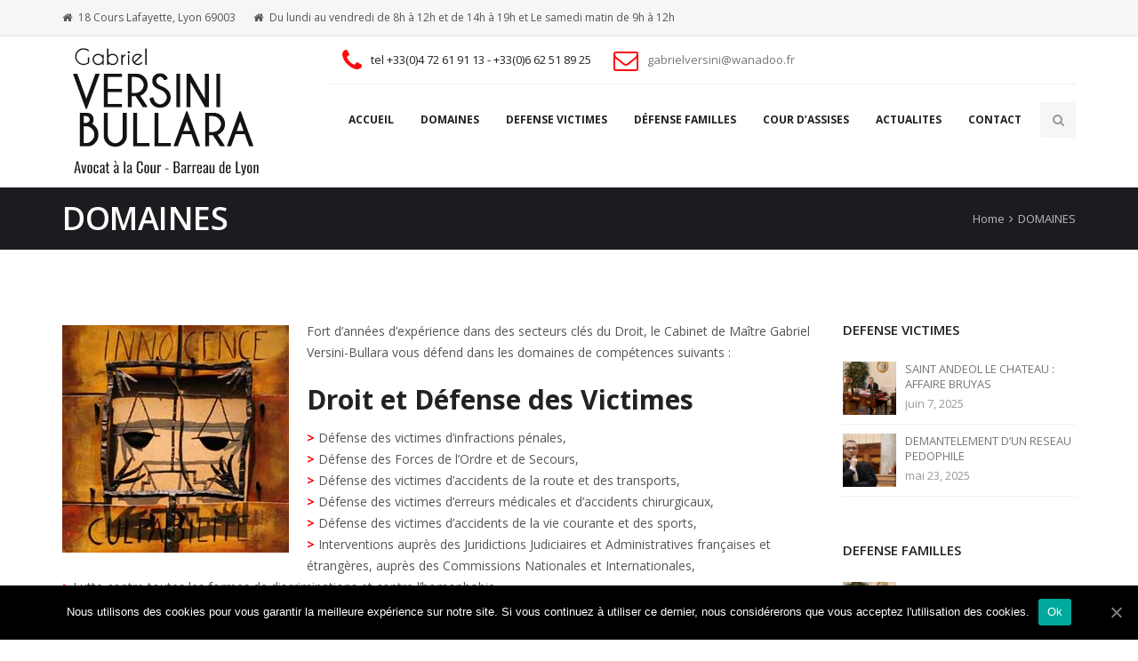

--- FILE ---
content_type: text/html; charset=UTF-8
request_url: https://www.avocat-versini-bullara.com/domaines/
body_size: 8895
content:
<!DOCTYPE html>
<html lang="fr-FR">
<head>	
	<meta charset="UTF-8">
	<meta name="viewport" content="width=device-width, initial-scale=1">
	<link rel="profile" href="http://gmpg.org/xfn/11">
		<title>DOMAINES | Avocat Lyon - Gabriel Versini-Bullara</title>
                        <script>
                            /* You can add more configuration options to webfontloader by previously defining the WebFontConfig with your options */
                            if ( typeof WebFontConfig === "undefined" ) {
                                WebFontConfig = new Object();
                            }
                            WebFontConfig['google'] = {families: ['Open+Sans:300,400,600,700,800,300italic,400italic,600italic,700italic,800italic']};

                            (function() {
                                var wf = document.createElement( 'script' );
                                wf.src = 'https://ajax.googleapis.com/ajax/libs/webfont/1.5.3/webfont.js';
                                wf.type = 'text/javascript';
                                wf.async = 'true';
                                var s = document.getElementsByTagName( 'script' )[0];
                                s.parentNode.insertBefore( wf, s );
                            })();
                        </script>
                        
<!-- All in One SEO Pack 2.4.3.1 by Michael Torbert of Semper Fi Web Design[198,259] -->
<link rel="canonical" href="https://www.avocat-versini-bullara.com/domaines/" />
<!-- /all in one seo pack -->
<link rel="alternate" type="application/rss+xml" title="Avocat Lyon - Gabriel Versini-Bullara &raquo; Flux" href="https://www.avocat-versini-bullara.com/feed/" />
<link rel="alternate" type="application/rss+xml" title="Avocat Lyon - Gabriel Versini-Bullara &raquo; Flux des commentaires" href="https://www.avocat-versini-bullara.com/comments/feed/" />
		<script type="text/javascript">
			window._wpemojiSettings = {"baseUrl":"https:\/\/s.w.org\/images\/core\/emoji\/72x72\/","ext":".png","source":{"concatemoji":"https:\/\/www.avocat-versini-bullara.com\/wp-includes\/js\/wp-emoji-release.min.js"}};
			!function(e,n,t){var a;function o(e){var t=n.createElement("canvas"),a=t.getContext&&t.getContext("2d");return!(!a||!a.fillText)&&(a.textBaseline="top",a.font="600 32px Arial","flag"===e?(a.fillText(String.fromCharCode(55356,56812,55356,56807),0,0),3e3<t.toDataURL().length):(a.fillText(String.fromCharCode(55357,56835),0,0),0!==a.getImageData(16,16,1,1).data[0]))}function i(e){var t=n.createElement("script");t.src=e,t.type="text/javascript",n.getElementsByTagName("head")[0].appendChild(t)}t.supports={simple:o("simple"),flag:o("flag")},t.DOMReady=!1,t.readyCallback=function(){t.DOMReady=!0},t.supports.simple&&t.supports.flag||(a=function(){t.readyCallback()},n.addEventListener?(n.addEventListener("DOMContentLoaded",a,!1),e.addEventListener("load",a,!1)):(e.attachEvent("onload",a),n.attachEvent("onreadystatechange",function(){"complete"===n.readyState&&t.readyCallback()})),(a=t.source||{}).concatemoji?i(a.concatemoji):a.wpemoji&&a.twemoji&&(i(a.twemoji),i(a.wpemoji)))}(window,document,window._wpemojiSettings);
		</script>
		<style type="text/css">
img.wp-smiley,
img.emoji {
	display: inline !important;
	border: none !important;
	box-shadow: none !important;
	height: 1em !important;
	width: 1em !important;
	margin: 0 .07em !important;
	vertical-align: -0.1em !important;
	background: none !important;
	padding: 0 !important;
}
</style>
<link rel='stylesheet' id='contact-form-7-css'  href='https://www.avocat-versini-bullara.com/wp-content/plugins/contact-form-7/includes/css/styles.css' type='text/css' media='all' />
<link rel='stylesheet' id='cookie-notice-front-css'  href='https://www.avocat-versini-bullara.com/wp-content/plugins/cookie-notice/css/front.min.css' type='text/css' media='all' />
<link rel='stylesheet' id='rs-plugin-settings-css'  href='https://www.avocat-versini-bullara.com/wp-content/plugins/revslider/public/assets/css/settings.css' type='text/css' media='all' />
<style id='rs-plugin-settings-inline-css' type='text/css'>
#rs-demo-id {}
</style>
<link rel='stylesheet' id='bootstrap-css'  href='https://www.avocat-versini-bullara.com/wp-content/themes/lawyerpress/assets/css/bootstrap.min.css' type='text/css' media='all' />
<link rel='stylesheet' id='font-awesome-css'  href='https://www.avocat-versini-bullara.com/wp-content/plugins/js_composer/assets/lib/bower/font-awesome/css/font-awesome.min.css' type='text/css' media='all' />
<link rel='stylesheet' id='owl.carousel-css'  href='https://www.avocat-versini-bullara.com/wp-content/themes/lawyerpress/assets/css/owl.carousel.css' type='text/css' media='all' />
<link rel='stylesheet' id='prettyPhoto-css'  href='https://www.avocat-versini-bullara.com/wp-content/themes/lawyerpress/assets/js/prettyPhoto/prettyPhoto.css' type='text/css' media='all' />
<link rel='stylesheet' id='animate-css'  href='https://www.avocat-versini-bullara.com/wp-content/themes/lawyerpress/assets/css/animate.min.css' type='text/css' media='all' />
<link rel='stylesheet' id='lawyerpress-base-css'  href='https://www.avocat-versini-bullara.com/wp-content/themes/lawyerpress/assets/css/base.css' type='text/css' media='all' />
<link rel='stylesheet' id='lawyerpress-widgets-css'  href='https://www.avocat-versini-bullara.com/wp-content/themes/lawyerpress/assets/css/widgets.css' type='text/css' media='all' />
<link rel='stylesheet' id='lawyerpress-shortcodes-css'  href='https://www.avocat-versini-bullara.com/wp-content/themes/lawyerpress/assets/css/shortcodes.css' type='text/css' media='all' />
<link rel='stylesheet' id='lawyerpress-layout-css'  href='https://www.avocat-versini-bullara.com/wp-content/themes/lawyerpress/assets/css/layout.css' type='text/css' media='all' />
<link rel='stylesheet' id='lawyerpress-responsive-css'  href='https://www.avocat-versini-bullara.com/wp-content/themes/lawyerpress/assets/css/responsive.css' type='text/css' media='all' />
<link rel='stylesheet' id='lawyerpress-style-css'  href='https://www.avocat-versini-bullara.com/wp-content/themes/lawyerpress/style.css' type='text/css' media='all' />
<style id='lawyerpress-style-inline-css' type='text/css'>
.btn:hover, button:hover, .button:hover, html input[type='button']:hover, input[type='reset']:hover, input[type='submit']:hover,input.button:hover, .load-more a:hover, a.button:hover, .wc-forward:hover, .address .edit:hover,.header-search .search-icon i:hover,.st-pricingbox.style-1 .box-link a:hover,.st-pricingbox.style-1.box-featured .box-link a,.woocommerce #respond input#submit:hover, .woocommerce a.button:hover, .woocommerce button.button:hover, .woocommerce input.button:hover,.woocommerce #respond input#submit.alt:hover, .woocommerce a.button.alt:hover, .woocommerce button.button.alt:hover, .woocommerce input.button.alt:hover,.header-button,.st-button.style-1,.st-button.style-2:hover,.st-iconbox.style-3:hover,.st-services-wgt li a:hover,.team-detail .st-social a:hover, .st-team .style-2 .st-social a:hover,.more-link a:hover,.woocommerce .widget_price_filter .ui-slider .ui-slider-range,body .vc_progress_bar .vc_single_bar .vc_bar{background-color:#ff0a0a;}.btn:hover, button:hover, .button:hover, html input[type='button']:hover, input[type='reset']:hover, input[type='submit']:hover,input.button:hover, .load-more a:hover, a.button:hover, .wc-forward:hover, .address .edit:hover, .st-button.style-2:hover,.st-pricingbox.style-1 .box-link a:hover,.st-pricingbox.style-1.box-featured .box-link a,.woocommerce #respond input#submit:hover, .woocommerce a.button:hover, .woocommerce button.button:hover, .woocommerce input.button:hover,.woocommerce #respond input#submit.alt:hover, .woocommerce a.button.alt:hover, .woocommerce button.button.alt:hover, .woocommerce input.button.alt:hover,.header-button:hover,ul.primary-menu ul li a::after, ul.primary-menu ul li > a::after,.more-link a:hover,.woocommerce .widget_price_filter .ui-slider .ui-slider-handle{border-color:#ff0a0a;}#header-wrapper .header-label,.header-button:hover,ul.primary-menu > li > a:hover,ul.primary-menu > li:hover > a,.header-skin-default ul.primary-menu > li > a:hover,.header-skin-default ul.primary-menu > li:hover > a,.header-style-v2 .header-skin-default ul.primary-menu > li > a:hover,.header-style-v2 .header-skin-default ul.primary-menu > li:hover > a,.st-iconbox .box-icon,.st-pricingbox.style-1:hover .box-price,.st-pricingbox.style-1.box-featured .box-price,.st-counter .box-icon,.st-social a:hover,.st-team .team-inner h4 a:hover,.st-service .style-1 .service-icon,.st-service .service-container:hover .service-link a,.team-detail .team-contact li span i,.list-unstyled li i.fa,.blog-container .post-title a:hover,#sidebar-wrapper a:hover,.woocommerce ul.products li.product a:hover h3{color:#ff0a0a;}.title-holder { padding-top:10px; }.title-holder { padding-bottom:10px; }#content-wrapper.is-vc .post-content > .wpb_padding:first-child { padding-top:80px; }
</style>
<script type='text/javascript' src='https://www.avocat-versini-bullara.com/wp-includes/js/jquery/jquery.js'></script>
<script type='text/javascript' src='https://www.avocat-versini-bullara.com/wp-includes/js/jquery/jquery-migrate.min.js'></script>
<script type='text/javascript'>
/* <![CDATA[ */
var cnArgs = {"ajaxUrl":"https:\/\/www.avocat-versini-bullara.com\/wp-admin\/admin-ajax.php","nonce":"d23d5a7389","hideEffect":"fade","position":"bottom","onScroll":"0","onScrollOffset":"100","onClick":"0","cookieName":"cookie_notice_accepted","cookieTime":"2592000","cookieTimeRejected":"2592000","cookiePath":"\/","cookieDomain":"","redirection":"0","cache":"0","refuse":"0","revokeCookies":"0","revokeCookiesOpt":"automatic","secure":"1","coronabarActive":"0"};
/* ]]> */
</script>
<script type='text/javascript' src='https://www.avocat-versini-bullara.com/wp-content/plugins/cookie-notice/js/front.min.js'></script>
<script type='text/javascript' src='https://www.avocat-versini-bullara.com/wp-content/plugins/revslider/public/assets/js/jquery.themepunch.tools.min.js'></script>
<script type='text/javascript' src='https://www.avocat-versini-bullara.com/wp-content/plugins/revslider/public/assets/js/jquery.themepunch.revolution.min.js'></script>
<!--[if lt IE 9]>
<script type='text/javascript' src='https://www.avocat-versini-bullara.com/wp-content/themes/lawyerpress/assets/js/html5.js'></script>
<![endif]-->
<link rel="EditURI" type="application/rsd+xml" title="RSD" href="https://www.avocat-versini-bullara.com/xmlrpc.php?rsd" />
<link rel="wlwmanifest" type="application/wlwmanifest+xml" href="https://www.avocat-versini-bullara.com/wp-includes/wlwmanifest.xml" /> 
<meta name="generator" content="WordPress 4.3.34" />
<link rel='shortlink' href='https://www.avocat-versini-bullara.com/?p=24' />
<link rel="shortcut icon" href="https://www.avocat-versini-bullara.com/wp-content/uploads/2018/01/icone.png" /><meta name="generator" content="Powered by Visual Composer - drag and drop page builder for WordPress."/>
<!--[if lte IE 9]><link rel="stylesheet" type="text/css" href="https://www.avocat-versini-bullara.com/wp-content/plugins/js_composer/assets/css/vc_lte_ie9.min.css" media="screen"><![endif]--><!--[if IE  8]><link rel="stylesheet" type="text/css" href="https://www.avocat-versini-bullara.com/wp-content/plugins/js_composer/assets/css/vc-ie8.min.css" media="screen"><![endif]--><meta name="generator" content="Powered by Slider Revolution 5.1 - responsive, Mobile-Friendly Slider Plugin for WordPress with comfortable drag and drop interface." />
<style type="text/css" title="dynamic-css" class="options-output">#footer{background-color:#000000;}body{font-family:"Open Sans";opacity: 1;visibility: visible;-webkit-transition: opacity 0.24s ease-in-out;-moz-transition: opacity 0.24s ease-in-out;transition: opacity 0.24s ease-in-out;}.wf-loading body,{opacity: 0;}.ie.wf-loading body,{visibility: hidden;}.header-skin-default ul.primary-menu li > a{opacity: 1;visibility: visible;-webkit-transition: opacity 0.24s ease-in-out;-moz-transition: opacity 0.24s ease-in-out;transition: opacity 0.24s ease-in-out;}.wf-loading .header-skin-default ul.primary-menu li > a,{opacity: 0;}.ie.wf-loading .header-skin-default ul.primary-menu li > a,{visibility: hidden;}h1, h2, h3, h4, h5, h6, .h1, .h2, .h3, .h4, .h5, .h6{opacity: 1;visibility: visible;-webkit-transition: opacity 0.24s ease-in-out;-moz-transition: opacity 0.24s ease-in-out;transition: opacity 0.24s ease-in-out;}.wf-loading h1, h2, h3, h4, h5, h6, .h1, .h2, .h3, .h4, .h5, .h6,{opacity: 0;}.ie.wf-loading h1, h2, h3, h4, h5, h6, .h1, .h2, .h3, .h4, .h5, .h6,{visibility: hidden;}</style><noscript><style type="text/css"> .wpb_animate_when_almost_visible { opacity: 1; }</style></noscript><link rel="apple-touch-icon-precomposed" href="https://www.avocat-versini-bullara.com/wp-content/uploads/2018/01/icone.png" />
<meta name="apple-mobile-web-app-capable" content="yes" />
<link rel="Shortcut Icon" href="https://www.avocat-versini-bullara.com/wp-content/uploads/2018/01/icone.png" type="image/x-icon" />	
</head>

<body class="page page-id-24 page-template-default cookies-not-set layout-wide header-style-v1 wpb-js-composer js-comp-ver-4.9 vc_responsive">

<div id="st-wrapper">
<!-- header -->
<header id="header" class="header-skin-default" role="banner">
    	
	<div id="topbar-wrapper">
	
	<div class="container">
	<div class="row">
	
		<div class="col-md-8 col-sm-8 col-xs-12">
		
			<div class="topbar-left">
				<ul class="list-inline">
				<li><span class="topbar-label"><i class="fa  fa-home"></i></span><span class="topbar-hightlight">18 Cours Lafayette, Lyon 69003</span></li><li><span class="topbar-label"><i class="fa  fa-home"></i></span><span class="topbar-hightlight">Du lundi au vendredi de 8h à 12h et de 14h à 19h et Le samedi matin de 9h à 12h</span></li>				</ul>
			</div>
			
		</div>
		
		<div class="col-md-4 col-sm-4 hidden-xs">
			
			<div class="topbar-right text-right">
							</div>
			
		</div>
	
	</div>
	</div>
	
</div>	
	<div id="header-wrapper" class="header-stick">
	
		<div class="container">
		<div class="row">
			
			<div class="col-md-12">
				
				<div class="header-container">
			
					<div class="header-logo">
						<a class="st-logo" href="https://www.avocat-versini-bullara.com/" title="Avocat Lyon - Gabriel Versini-Bullara">
				<img class="logo-standart" src="https://www.avocat-versini-bullara.com/wp-content/uploads/2017/10/logo-270x1701.png" alt="Avocat Lyon - Gabriel Versini-Bullara" />
			</a>					</div>
					<a id="toggle-mobile-menu" class="toggle-menu"><span></span></a>
					
					<div class="header-right">
					
						<div class="header-top">
							<div class="header-left-info">
								<ul class="list-inline">
								<li><span class="header-label"><i class="fa fa-phone"></i></span><span class="header-hightlight">tel +33(0)4 72 61 91 13 - +33(0)6 62 51 89 25</span></li><li><span class="header-label"><i class="fa fa-envelope-o"></i></span><span class="header-hightlight"><a href="mailto:gabrielversini@wanadoo.fr">gabrielversini@wanadoo.fr </span></li>								</ul>
							</div>
							<div class="header-right-info">
															</div>
						</div>
						
						<div class="header-bottom">
							<nav id="primary-nav" role="navigation">
								<div class="menu-general-container"><ul id="primary-menu" class="primary-menu list-inline"><li id="menu-item-1534" class="menu-item menu-item-type-post_type menu-item-object-page menu-item-has-children menu-item-1534"><a href="https://www.avocat-versini-bullara.com/">ACCUEIL</a>
<ul class="sub-menu">
	<li id="menu-item-1535" class="menu-item menu-item-type-post_type menu-item-object-page menu-item-1535"><a href="https://www.avocat-versini-bullara.com/presentation/">PRESENTATION</a></li>
	<li id="menu-item-1542" class="menu-item menu-item-type-post_type menu-item-object-page menu-item-1542"><a href="https://www.avocat-versini-bullara.com/presentation/cursus-professionnel-universite/">CURSUS UNIVERSITAIRE</a></li>
	<li id="menu-item-1543" class="menu-item menu-item-type-post_type menu-item-object-page menu-item-1543"><a href="https://www.avocat-versini-bullara.com/presentation/cursus-au-barreau-de-lyon/">CURSUS BARREAU DE LYON</a></li>
	<li id="menu-item-1544" class="menu-item menu-item-type-post_type menu-item-object-page menu-item-1544"><a href="https://www.avocat-versini-bullara.com/presentation/honoraires/">HONORAIRES</a></li>
	<li id="menu-item-2156" class="menu-item menu-item-type-post_type menu-item-object-page menu-item-2156"><a href="https://www.avocat-versini-bullara.com/presentation/partenaire-cabinet-avocat-alexia/">PARTENAIRE CABINET ALEXIAL</a></li>
</ul>
</li>
<li id="menu-item-1536" class="menu-item menu-item-type-post_type menu-item-object-page current-menu-item page_item page-item-24 current_page_item menu-item-1536"><a href="https://www.avocat-versini-bullara.com/domaines/">DOMAINES</a></li>
<li id="menu-item-1539" class="menu-item menu-item-type-post_type menu-item-object-page menu-item-has-children menu-item-1539"><a href="https://www.avocat-versini-bullara.com/defense-des-victimes/">DEFENSE VICTIMES</a>
<ul class="sub-menu">
	<li id="menu-item-1545" class="menu-item menu-item-type-post_type menu-item-object-page menu-item-1545"><a href="https://www.avocat-versini-bullara.com/defense-des-victimes/defense-forces-de-lordre/">FORCES DE L&rsquo;ORDRE ET DE SECOURS</a></li>
	<li id="menu-item-1546" class="menu-item menu-item-type-post_type menu-item-object-page menu-item-1546"><a href="https://www.avocat-versini-bullara.com/defense-des-victimes/accidents-vie/">ACCIDENTS DE LA VIE</a></li>
	<li id="menu-item-1547" class="menu-item menu-item-type-post_type menu-item-object-page menu-item-1547"><a href="https://www.avocat-versini-bullara.com/defense-des-victimes/victimes-de-discrimination/">DISCRIMINATION ET HOMOPHOBIE</a></li>
</ul>
</li>
<li id="menu-item-1538" class="menu-item menu-item-type-post_type menu-item-object-page menu-item-has-children menu-item-1538"><a href="https://www.avocat-versini-bullara.com/defense-des-familles/">DÉFENSE FAMILLES</a>
<ul class="sub-menu">
	<li id="menu-item-1549" class="menu-item menu-item-type-post_type menu-item-object-page menu-item-1549"><a href="https://www.avocat-versini-bullara.com/defense-des-familles/droit-familial-general/">DROIT FAMILIAL GENERAL</a></li>
	<li id="menu-item-1550" class="menu-item menu-item-type-post_type menu-item-object-page menu-item-1550"><a href="https://www.avocat-versini-bullara.com/defense-des-familles/droit-famille-monoparentale/">DROIT FAMILLE MONOPARENTALE</a></li>
</ul>
</li>
<li id="menu-item-1537" class="menu-item menu-item-type-post_type menu-item-object-page menu-item-1537"><a href="https://www.avocat-versini-bullara.com/cour-d-assises/">COUR D&rsquo;ASSISES</a></li>
<li id="menu-item-1540" class="menu-item menu-item-type-post_type menu-item-object-page menu-item-1540"><a href="https://www.avocat-versini-bullara.com/actualites/">ACTUALITES</a></li>
<li id="menu-item-1541" class="menu-item menu-item-type-post_type menu-item-object-page menu-item-1541"><a href="https://www.avocat-versini-bullara.com/contact/">CONTACT</a></li>
</ul></div>							</nav>					
							<div class="header-right-inner">
								<div class="header-search"><div class="st-searchform">
				<div class="search-form">
					<form role="search" action="https://www.avocat-versini-bullara.com/" method="get">
						<input type="text" name="s" id="s" placeholder="Search..." />
					</form>
				</div>
			</div>
			<div class="search-icon"><i class="fa fa-search"></i></div></div>							</div>						
						</div>
					
					</div>
					
				</div>
				
			</div>
		
		</div>
		</div>
	
	</div>

</header>
<!-- end header --><section id="title-wrapper">

	<div class="container">
	<div class="row">
		
		<div class="col-md-12">
		
			<div class="title-holder">
			<div class="title-holder-cell text-left">
			
			<h1 class="page-title"><span>DOMAINES</span></h1><ol class="breadcrumb"><li><a href="https://www.avocat-versini-bullara.com/">Home</a></li><li class="active">DOMAINES</li></ol>			
			</div>
			</div>
				
		</div>
	
	</div>
	</div>
	
	<div class="title-overlay" style="background-color: #000000;"></div>
</section>	
	<!-- main-container -->
<section id="content-wrapper" class="not-vc">

				<div class="container">
			<div class="row">
			<main id="main-wrapper" class="col-md-9" role="main">
					
		<!-- post entry -->
<article id="post-24" class="page-single post-24 page type-page status-publish hentry">
	
		
	<div class="post-content">
		<p><a href="https://www.avocat-versini-bullara.com/wp-content/uploads/2012/02/defensevictime-justice111.jpg"><img class="alignleft wp-image-70 size-full" title="Symbole de la justice - Palais de justice de Lyon" src="https://www.avocat-versini-bullara.com/wp-content/uploads/2012/02/defensevictime-justice11.jpg" alt="Gabriel Versini-Bullara- Avocat à la Cour - Barreau de Lyon - Domaines du droit" width="255" height="256" /></a>Fort d&rsquo;années d&rsquo;expérience dans des secteurs clés du Droit, le Cabinet de Maître Gabriel Versini-Bullara vous défend dans les domaines de compétences suivants :</p>
<h2><strong>Droit et Défense des Victimes</strong></h2>
<p><span style="color: #ff0000;"><strong>&gt;</strong></span> Défense des victimes d&rsquo;infractions pénales,<br />
<strong><span style="color: #ff0000;">&gt;</span></strong> Défense des Forces de l&rsquo;Ordre et de Secours,<br />
<strong><span style="color: #ff0000;">&gt;</span></strong> Défense des victimes d&rsquo;accidents de la route et des transports,<br />
<span style="color: #ff0000;"><strong>&gt;</strong></span> Défense des victimes d&rsquo;erreurs médicales et d&rsquo;accidents chirurgicaux,<br />
<span style="color: #ff0000;"><strong>&gt;</strong></span> Défense des victimes d&rsquo;accidents de la vie courante et des sports,<br />
<span style="color: #ff0000;"><strong>&gt;</strong></span> Interventions auprès des Juridictions Judiciaires et Administratives françaises et étrangères, auprès des Commissions Nationales et Internationales,<br />
<span style="color: #ff0000;">&gt;</span> Lutte contre toutes les formes de discriminations et contre l&rsquo;homophobie</p>
<h2><strong>Droit et Défense des Familles</strong></h2>
<p style="padding-left: 30px;"><span style="color: #ff0000;"><strong>&gt;</strong></span> Concubinage et PACS,  Droit familial général, Droits des familles monoparentales et recomposées<br />
<span style="color: #ff0000;"><strong>&gt;</strong></span> Droits des filiations, Droit des grands-parents et des beaux-parents<br />
<span style="color: #ff0000;"><strong>&gt;</strong></span> Droit des majeurs protégés : sauvegarde de justice, curatelle et tutelle<br />
<span style="color: #ff0000;"><strong>&gt;</strong></span> État Civil : changement de nom, de prénom et de sexe, Divorce et séparation des couples, Homoparentalité</p>
<h2> <strong>Cour d&rsquo;Assises</strong></h2>
<p style="padding-left: 30px;"><strong><span style="color: #ff0000;">&gt; </span></strong>Assistance aux parties civiles<br />
<span style="color: #ff0000;"><strong>&gt;</strong></span> Défense des accusés</p>
	</div>

</article>
<!-- end post entry -->		   
					</main>
			<aside id="sidebar-wrapper" class="col-md-3" role="complementary">
				<section id="st-blog-wgt-7" class="widget st-blog-wgt"><h3 class="widget-title"><span>DEFENSE VICTIMES</span></h3>		<ul class="media-list">
							<li class="media">
											<div class="pull-left">
							<a href="https://www.avocat-versini-bullara.com/actualites/saint-andeol-le-chateau-affaire-bruyas/" title="SAINT ANDEOL LE CHATEAU : AFFAIRE BRUYAS">
							<img width="150" height="150" src="https://www.avocat-versini-bullara.com/wp-content/uploads/2025/04/avocat-versini-bullara-couv-presse-002-150x150.jpg" class="attachment-thumbnail wp-post-image" alt="avocat-versini-bullara-couv-presse-002" />							</a>
						</div>
											<div class="media-body">
						<a href="https://www.avocat-versini-bullara.com/actualites/saint-andeol-le-chateau-affaire-bruyas/" title="SAINT ANDEOL LE CHATEAU : AFFAIRE BRUYAS">SAINT ANDEOL LE CHATEAU : AFFAIRE BRUYAS</a>
						<span>juin 7, 2025</span>
					</div>
				</li>
								<li class="media">
											<div class="pull-left">
							<a href="https://www.avocat-versini-bullara.com/actualites/demantelement-reseau-pedophile/" title="DEMANTELEMENT D&rsquo;UN RESEAU PEDOPHILE">
							<img width="150" height="150" src="https://www.avocat-versini-bullara.com/wp-content/uploads/2025/04/avocat-versini-bullara-couv-presse-0061-150x150.jpg" class="attachment-thumbnail wp-post-image" alt="Gabriel Versini-Bullara - Avocat pénaliste au Barreau de Lyon" />							</a>
						</div>
											<div class="media-body">
						<a href="https://www.avocat-versini-bullara.com/actualites/demantelement-reseau-pedophile/" title="DEMANTELEMENT D&rsquo;UN RESEAU PEDOPHILE">DEMANTELEMENT D&rsquo;UN RESEAU PEDOPHILE</a>
						<span>mai 23, 2025</span>
					</div>
				</li>
						</ul>
		</section><section id="st-blog-wgt-8" class="widget st-blog-wgt"><h3 class="widget-title"><span>DEFENSE FAMILLES</span></h3>		<ul class="media-list">
							<li class="media">
											<div class="pull-left">
							<a href="https://www.avocat-versini-bullara.com/actualites/saint-andeol-le-chateau-affaire-bruyas/" title="SAINT ANDEOL LE CHATEAU : AFFAIRE BRUYAS">
							<img width="150" height="150" src="https://www.avocat-versini-bullara.com/wp-content/uploads/2025/04/avocat-versini-bullara-couv-presse-002-150x150.jpg" class="attachment-thumbnail wp-post-image" alt="avocat-versini-bullara-couv-presse-002" />							</a>
						</div>
											<div class="media-body">
						<a href="https://www.avocat-versini-bullara.com/actualites/saint-andeol-le-chateau-affaire-bruyas/" title="SAINT ANDEOL LE CHATEAU : AFFAIRE BRUYAS">SAINT ANDEOL LE CHATEAU : AFFAIRE BRUYAS</a>
						<span>juin 7, 2025</span>
					</div>
				</li>
								<li class="media">
											<div class="pull-left">
							<a href="https://www.avocat-versini-bullara.com/actualites/demantelement-reseau-pedophile/" title="DEMANTELEMENT D&rsquo;UN RESEAU PEDOPHILE">
							<img width="150" height="150" src="https://www.avocat-versini-bullara.com/wp-content/uploads/2025/04/avocat-versini-bullara-couv-presse-0061-150x150.jpg" class="attachment-thumbnail wp-post-image" alt="Gabriel Versini-Bullara - Avocat pénaliste au Barreau de Lyon" />							</a>
						</div>
											<div class="media-body">
						<a href="https://www.avocat-versini-bullara.com/actualites/demantelement-reseau-pedophile/" title="DEMANTELEMENT D&rsquo;UN RESEAU PEDOPHILE">DEMANTELEMENT D&rsquo;UN RESEAU PEDOPHILE</a>
						<span>mai 23, 2025</span>
					</div>
				</li>
						</ul>
		</section><section id="st-blog-wgt-9" class="widget st-blog-wgt"><h3 class="widget-title"><span>COUR D&rsquo;ASSISES</span></h3>		<ul class="media-list">
							<li class="media">
											<div class="pull-left">
							<a href="https://www.avocat-versini-bullara.com/actualites/cour-assises/cour-d-assises-ain-parties-civile/" title="Cour d&#039;Assises Ain &#8211; Partie Civile dans une affaire de vol avec arme en bande organisée">
							<img width="150" height="150" src="https://www.avocat-versini-bullara.com/wp-content/uploads/2016/12/cour-d-assises-general-partie-civile-12-20161-150x150.jpg" class="attachment-thumbnail wp-post-image" alt="Partie Civile dans une affaire de vol avec arme en bande organisée" />							</a>
						</div>
											<div class="media-body">
						<a href="https://www.avocat-versini-bullara.com/actualites/cour-assises/cour-d-assises-ain-parties-civile/" title="Cour d&#039;Assises Ain &#8211; Partie Civile dans une affaire de vol avec arme en bande organisée">Cour d&#039;Assises Ain &#8211; Partie Civile dans une affaire de vol avec arme en bande organisée</a>
						<span>déc 6, 2016</span>
					</div>
				</li>
								<li class="media">
											<div class="pull-left">
							<a href="https://www.avocat-versini-bullara.com/actualites/cour-assises/cour-dassises-avocat-des-accuses-dans-une-affaire-de-viols-avec-violences/" title="Cour d&#039;Assises : Avocat des accusés dans une affaire de viols avec violences">
							<img width="150" height="150" src="https://www.avocat-versini-bullara.com/wp-content/uploads/2015/11/cour-d-assises-accuses-avocat-accuses-2015-111-150x150.jpg" class="attachment-thumbnail wp-post-image" alt="Avocat des accusés dans une affaire de viols avec violences" />							</a>
						</div>
											<div class="media-body">
						<a href="https://www.avocat-versini-bullara.com/actualites/cour-assises/cour-dassises-avocat-des-accuses-dans-une-affaire-de-viols-avec-violences/" title="Cour d&#039;Assises : Avocat des accusés dans une affaire de viols avec violences">Cour d&#039;Assises : Avocat des accusés dans une affaire de viols avec violences</a>
						<span>nov 19, 2015</span>
					</div>
				</li>
						</ul>
		</section>			</aside>
			</div>
			</div>
				

</section>
<!-- end main-container -->
	<!-- footer -->
	<footer id="footer" role="contentinfo">
		
				<div id="footer-wrapper">
		
			<div class="container">
			<div class="row">
				
				<div class="col-md-3 col-sm-6 col-xs-12"><div class="footer-container"><section id="text-3" class="widget widget_text">			<div class="textwidget"><p><a href="https://www.avocat-versini-bullara.com/wp-content/uploads/2017/10/logo-270x170.png"><img class="alignnone size-medium wp-image-8" src="https://www.avocat-versini-bullara.com/wp-content/uploads/2017/10/logo-270x170.png" alt="Avocat Gabriel Versini-Bullara - Barreau de Lyon" width="300" height="130" /></a></p>
</div>
		</section><section id="text-7" class="widget widget_text">			<div class="textwidget"><p><a href="https://www.avocat-versini-bullara.com/mentions-legales/" title="Mentions legales"><font size="4" color="silver" face="Calibri">MENTIONS LEGALES</font></a><br />
<a href="https://www.avocat-versini-bullara.com/utilisation-des-cookies/" title="Utilisation des Cookies"><font face="Calibri" size="4" color="silver">UTILISATION DES COOKIES</font></a></p>
</div>
		</section></div></div><div class="col-md-3 col-sm-6 col-xs-12"><div class="footer-container"><section id="text-5" class="widget widget_text"><h3 class="widget-title"><span>ACCES &#038; HORAIRES</span></h3>			<div class="textwidget"><p><strong>ACCES</strong><br />
18 Cours La Fayette - 69003 Lyon<br />
Trolley C3 - arrêt Molière<br />
Métro ligne A - station Cordelier Bourse<br />
Parking : Cordeliers - Halles Paul Bocuse - Palais de Justice</p>
<p><strong>HORAIRES</strong><br />
Du lundi au vendredi de 8h à 12h et de 14h à 19h<br />
et Le samedi matin de 9h à 12h</p>
<p><strong>MAIL</strong><br />
<a href="mailto:gabrielversini@wanadoo.fr">gabrielversini@wanadoo.fr </p>
</div>
		</section></div></div><div class="col-md-3 col-sm-6 col-xs-12"><div class="footer-container"><section id="text-4" class="widget widget_text">			<div class="textwidget"><p><iframe src="https://www.google.com/maps/embed?pb=!1m18!1m12!1m3!1d2783.383155131553!2d4.841456315884585!3d45.76351097910573!2m3!1f0!2f0!3f0!3m2!1i1024!2i768!4f13.1!3m3!1m2!1s0x47f4ea589d7d958f%3A0x4bacf1943fd941ee!2sCabinet+d&#39;Avocat+Gabriel+Versini-Bullara!5e0!3m2!1sfr!2sfr!4v1507654856436" width="300" height="200" frameborder="0" style="border:0" allowfullscreen></iframe></p>
</div>
		</section><section id="text-8" class="widget widget_text"><h3 class="widget-title"><span>PARTENAIRES</span></h3>			<div class="textwidget"><p><a href="https://www.alexial.com/cabinet.htm" target="_blank"><img class="alignnone wp-image-2157 size-medium" title="PARTENAIRE : Cabinet ALEXIAL Avocats " src="https://www.avocat-versini-bullara.com/wp-content/uploads/2022/07/logo-alexia-avocats-300x75.png" alt="PARTENAIRE : Alexial Avocats" width="300" height="75" /></a></p>
</div>
		</section></div></div><div class="col-md-3 col-sm-6 col-xs-12"><div class="footer-container"><section id="st-blog-wgt-12" class="widget st-blog-wgt"><h3 class="widget-title"><span>DERNIERES ACTUALITES</span></h3>		<ul class="media-list">
							<li class="media">
											<div class="pull-left">
							<a href="https://www.avocat-versini-bullara.com/actualites/actualites-generales/lyon-decideurs-les-bonnes-adresses/" title="LYON DECIDEURS : LES BONNES ADRESSES">
							<img width="150" height="150" src="https://www.avocat-versini-bullara.com/wp-content/uploads/2025/07/avocat-versini-lyon-decideurs-001-150x150.jpg" class="attachment-thumbnail wp-post-image" alt="Avocat Versini - Lyon Décideurs : Les bonnes adresses" />							</a>
						</div>
											<div class="media-body">
						<a href="https://www.avocat-versini-bullara.com/actualites/actualites-generales/lyon-decideurs-les-bonnes-adresses/" title="LYON DECIDEURS : LES BONNES ADRESSES">LYON DECIDEURS : LES BONNES ADRESSES</a>
						<span>juil 8, 2025</span>
					</div>
				</li>
								<li class="media">
											<div class="pull-left">
							<a href="https://www.avocat-versini-bullara.com/actualites/saint-andeol-le-chateau-affaire-bruyas/" title="SAINT ANDEOL LE CHATEAU : AFFAIRE BRUYAS">
							<img width="150" height="150" src="https://www.avocat-versini-bullara.com/wp-content/uploads/2025/04/avocat-versini-bullara-couv-presse-002-150x150.jpg" class="attachment-thumbnail wp-post-image" alt="avocat-versini-bullara-couv-presse-002" />							</a>
						</div>
											<div class="media-body">
						<a href="https://www.avocat-versini-bullara.com/actualites/saint-andeol-le-chateau-affaire-bruyas/" title="SAINT ANDEOL LE CHATEAU : AFFAIRE BRUYAS">SAINT ANDEOL LE CHATEAU : AFFAIRE BRUYAS</a>
						<span>juin 7, 2025</span>
					</div>
				</li>
								<li class="media">
											<div class="pull-left">
							<a href="https://www.avocat-versini-bullara.com/actualites/demantelement-reseau-pedophile/" title="DEMANTELEMENT D&rsquo;UN RESEAU PEDOPHILE">
							<img width="150" height="150" src="https://www.avocat-versini-bullara.com/wp-content/uploads/2025/04/avocat-versini-bullara-couv-presse-0061-150x150.jpg" class="attachment-thumbnail wp-post-image" alt="Gabriel Versini-Bullara - Avocat pénaliste au Barreau de Lyon" />							</a>
						</div>
											<div class="media-body">
						<a href="https://www.avocat-versini-bullara.com/actualites/demantelement-reseau-pedophile/" title="DEMANTELEMENT D&rsquo;UN RESEAU PEDOPHILE">DEMANTELEMENT D&rsquo;UN RESEAU PEDOPHILE</a>
						<span>mai 23, 2025</span>
					</div>
				</li>
						</ul>
		</section></div></div>				
			</div>
			</div>
		
		</div>
				
				<div id="copyright-wrapper">
				
			<div class="container">
			<div class="row">
			
								<div class="col-md-6 col-sm-12 col-xs-12">
					<div>Copyright 2012-2025 Avocat Versini-Bullara - Barreau de Lyon | <a href="mailto:gabrielversini@wanadoo.fr">gabrielversini@wanadoo.fr </a>
</div>					
				</div>
				
								<div class="col-md-6 col-sm-12 col-xs-12">
					<nav id="secondary-nav" class="text-right" role="navigation">
						<div class="menu-general-container"><ul id="footer-menu" class="footer-menu list-inline"><li class="menu-item menu-item-type-post_type menu-item-object-page menu-item-has-children menu-item-1534"><a href="https://www.avocat-versini-bullara.com/">ACCUEIL</a></li>
<li class="menu-item menu-item-type-post_type menu-item-object-page current-menu-item page_item page-item-24 current_page_item menu-item-1536"><a href="https://www.avocat-versini-bullara.com/domaines/">DOMAINES</a></li>
<li class="menu-item menu-item-type-post_type menu-item-object-page menu-item-has-children menu-item-1539"><a href="https://www.avocat-versini-bullara.com/defense-des-victimes/">DEFENSE VICTIMES</a></li>
<li class="menu-item menu-item-type-post_type menu-item-object-page menu-item-has-children menu-item-1538"><a href="https://www.avocat-versini-bullara.com/defense-des-familles/">DÉFENSE FAMILLES</a></li>
<li class="menu-item menu-item-type-post_type menu-item-object-page menu-item-1537"><a href="https://www.avocat-versini-bullara.com/cour-d-assises/">COUR D&rsquo;ASSISES</a></li>
<li class="menu-item menu-item-type-post_type menu-item-object-page menu-item-1540"><a href="https://www.avocat-versini-bullara.com/actualites/">ACTUALITES</a></li>
<li class="menu-item menu-item-type-post_type menu-item-object-page menu-item-1541"><a href="https://www.avocat-versini-bullara.com/contact/">CONTACT</a></li>
</ul></div>					</nav>
				</div>
											
			</div>
			</div>
			
		</div>
				
	</footer>
	<!-- end footer -->
	
</div>
<!-- end .wrap -->

<div class="scrollTop"><a href="#"><i class="fa fa-chevron-up"></i></a></div>

<!-- Global site tag (gtag.js) - Google Analytics -->
<script async src="https://www.googletagmanager.com/gtag/js?id=UA-90309776-1"></script>
<script>
  window.dataLayer = window.dataLayer || [];
  function gtag(){dataLayer.push(arguments);}
  gtag('js', new Date());

  gtag('config', 'UA-90309776-1');
</script>

<script type='text/javascript' src='https://www.avocat-versini-bullara.com/wp-content/plugins/contact-form-7/includes/js/jquery.form.min.js'></script>
<script type='text/javascript'>
/* <![CDATA[ */
var _wpcf7 = {"loaderUrl":"https:\/\/www.avocat-versini-bullara.com\/wp-content\/plugins\/contact-form-7\/images\/ajax-loader.gif","recaptchaEmpty":"Please verify that you are not a robot.","sending":"Envoi en cours ..."};
/* ]]> */
</script>
<script type='text/javascript' src='https://www.avocat-versini-bullara.com/wp-content/plugins/contact-form-7/includes/js/scripts.js'></script>
<script type='text/javascript' src='https://www.avocat-versini-bullara.com/wp-content/themes/lawyerpress/assets/js/bootstrap.min.js'></script>
<script type='text/javascript' src='https://www.avocat-versini-bullara.com/wp-content/themes/lawyerpress/assets/js/jquery.fitvids.js'></script>
<script type='text/javascript' src='https://www.avocat-versini-bullara.com/wp-content/plugins/js_composer/assets/lib/bower/isotope/dist/isotope.pkgd.min.js'></script>
<script type='text/javascript' src='https://www.avocat-versini-bullara.com/wp-content/themes/lawyerpress/assets/js/jquery.owl.carousel.min.js'></script>
<script type='text/javascript' src='https://www.avocat-versini-bullara.com/wp-content/themes/lawyerpress/assets/js/jquery.wow.min.js'></script>
<script type='text/javascript' src='https://www.avocat-versini-bullara.com/wp-content/plugins/js_composer/assets/lib/waypoints/waypoints.min.js'></script>
<script type='text/javascript' src='https://www.avocat-versini-bullara.com/wp-content/themes/lawyerpress/assets/js/jquery.countdown.min.js'></script>
<script type='text/javascript' src='https://www.avocat-versini-bullara.com/wp-content/themes/lawyerpress/assets/js/jquery.parallax.js'></script>
<script type='text/javascript'>
/* <![CDATA[ */
var mejsL10n = {"language":"fr-FR","strings":{"Close":"Fermer","Fullscreen":"Plein \u00e9cran","Download File":"T\u00e9l\u00e9charger le fichier","Download Video":"T\u00e9l\u00e9charger la vid\u00e9o","Play\/Pause":"Lecture\/Pause","Mute Toggle":"Couper le son","None":"Aucun","Turn off Fullscreen":"Quitter le plein \u00e9cran","Go Fullscreen":"Passer en plein \u00e9cran","Unmute":"R\u00e9activer le son","Mute":"Muet","Captions\/Subtitles":"L\u00e9gendes\/Sous-titres"}};
var _wpmejsSettings = {"pluginPath":"\/wp-includes\/js\/mediaelement\/"};
/* ]]> */
</script>
<script type='text/javascript' src='https://www.avocat-versini-bullara.com/wp-includes/js/mediaelement/mediaelement-and-player.min.js'></script>
<script type='text/javascript' src='https://www.avocat-versini-bullara.com/wp-content/themes/lawyerpress/assets/js/prettyPhoto/jquery.prettyPhoto.js'></script>
<script type='text/javascript' src='https://www.avocat-versini-bullara.com/wp-content/themes/lawyerpress/assets/js/scripts.js'></script>

		<!-- Cookie Notice plugin v1.3.2 by Digital Factory https://dfactory.eu/ -->
		<div id="cookie-notice" role="banner" class="cookie-notice-hidden cookie-revoke-hidden cn-position-bottom" aria-label="Cookie Notice" style="background-color: rgba(0,0,0,1);"><div class="cookie-notice-container" style="color: #fff;"><span id="cn-notice-text" class="cn-text-container">Nous utilisons des cookies pour vous garantir la meilleure expérience sur notre site. Si vous continuez à utiliser ce dernier, nous considérerons que vous acceptez l'utilisation des cookies.</span><span id="cn-notice-buttons" class="cn-buttons-container"><a href="#" id="cn-accept-cookie" data-cookie-set="accept" class="cn-set-cookie cn-button bootstrap" aria-label="Ok">Ok</a></span><a href="javascript:void(0);" id="cn-close-notice" data-cookie-set="accept" class="cn-close-icon" aria-label="Ok"></a></div>
			
		</div>
		<!-- / Cookie Notice plugin --></body>
</html>

--- FILE ---
content_type: text/css
request_url: https://www.avocat-versini-bullara.com/wp-content/themes/lawyerpress/assets/css/widgets.css
body_size: 1826
content:
/*

Table of Contents

1.0 - Global
2.0 - Widget Title
3.0 - Widget List
	3.0.1 - Widget Filter by
	3.0.2 - Widget Nav and pages
	3.0.3 - Widget text
	3.0.4 - Widget Comments
	3.0.5 - Widget Search
	3.0.6 - Widget Tags Cloud
	3.0.7 - Widget Calendar
	3.0.8 - Widget RSS
4.0 - Custom Widget
	4.0.1 - Custom WooCommerce
	4.0.2 - Custom Blog
	4.0.3 - Custom Services
	4.0.4 - Custom Teams
	4.0.5 - Custom Contact
	4.0.6 - Custom mc4wp

*/

/*=========================================================================
  Global
//=======================================================================*/
#sidebar-wrapper .widget{
	font-size:13px;
}
#sidebar-wrapper a:hover{
	text-decoration:none;
}
.widget{ 
	margin-bottom:50px;
	overflow:hidden;
}

/*=========================================================================
  Widget Title
//=======================================================================*/
.widget-title{
	font-size:15px;
	margin-top:0;
	color:#212121;
	font-weight:600;
	margin-bottom:15px;
	position:relative;
	text-transform:uppercase;
}
#footer .widget-title{
	color:#fff;
}

/*=========================================================================
  Widget List
//=======================================================================*/
.widget{
	line-height:26px;
}
.widget a:hover{
	text-decoration:underline;
}
.widget ul,
.widget ol{
	list-style:none;
	margin:0;
	padding:0;
}
.widget .st-iconlist,
.widget .fa-ul{
	margin-left:2.14286em;
}
.widget li{
	margin:0;
	padding:5px 0;
	position:relative;
}

.st-blog-wgt li{
	position:relative;
	padding:10px 0;
	
}

.st-blog-wgt li,
.widget_products li,
.widget_top_rated_products li,
.widget_recent_comments li,
.widget_recent_entries li,
.st-teams-wgt li,
.st-twitter-wgt li{
	padding:10px 0;
	border-bottom:1px solid rgba(74, 74, 74, 0.075);
}

.widget_product_categories li,
.widget_categories li,
.widget_archive li,
.widget_layered_nav li,
.widget_meta li{
	padding:0;
	border-bottom:1px solid rgba(74, 74, 74, 0.075);
}

.widget_product_categories li a,
.widget_categories li a,
.widget_archive li a,
.widget_layered_nav li a,
.widget_meta li a,
.widget_pages li a,
.widget_nav_menu ul li a{
	display:block;
	padding:10px 0;
}

#footer .widget li{
	border-color:rgba(255, 255, 255, 0.1);
}

/*filter by*/
.woocommerce .widget_layered_nav ul li a{
	padding:10px 0;
}
.woocommerce .widget_layered_nav ul li span{
	position:absolute;
	right:0;
	top:50%;
			transform:translateY(-50%);
	-webkit-transform:translateY(-50%);
}

/*pages + nav*/
.widget_nav_menu li,
.widget_pages li{
	padding:0;
	border-top:1px solid #f4f4f4;
}
.widget_nav_menu .menu > li:first-child,
.widget_pages > ul > li:first-child{
	border:none;
}
.widget_nav_menu .menu > li > li:last-child,
.widget_pages > ul > li:last-child{
	border-bottom:1px solid #f4f4f4;
}
.widget_nav_menu ul ul li a,
.widget_pages ul ul li a{
	padding-left:20px;
}

/*widget text*/
.widget_text strong{
	font-weight:600;
}
.widget_text .wp-caption{
	margin-bottom:20px;
}

/*recent comments*/
.widget_recent_comments ul li::before{
	position:relative;
	content:'';
	list-style-position:inside;
	list-style-type:decimal;
}

/*widget search*/
.widget_product_search input[type="submit"]{
	display:none;
}

/*widget Tags Cloud*/
.widget.widget_tag_cloud .tagcloud,
.widget.widget_product_tag_cloud .tagcloud{
	overflow:hidden;
}
.widget.widget_tag_cloud a,
.widget.widget_product_tag_cloud a{
	text-decoration:none;
	font-size:13px !important;
	white-space:nowrap;
	padding:3px 9px;
	display:block;
	float:left;
	margin:0 5px 5px 0;
	border:1px solid rgba(74, 74, 74, 0.075);
			border-radius:3px;
	-webkit-border-radius:3px;
}
.widget.widget_tag_cloud a:hover,
.widget.widget_product_tag_cloud a:hover{
	color:#fff;
}

/*widget Calendar*/
#calendar_wrap {}
#wp-calendar{
	margin-bottom:0;
	width:100%;
	border-collapse:collapse;
}
#wp-calendar caption{
    padding: 10px;
}
#wp-calendar th, 
#wp-calendar td{
	width:14.28%;
	padding:5px 0;
	text-align:center;
	font-weight:300;
	font-size:14px;
}
#wp-calendar td{
	color:#999;
}
#wp-calendar td#today{
	font-weight:bold;
	color:#fff;
}
#wp-calendar tfoot td{
	display:none;
}

/*widget RSS*/
.widget.widget_rss li a{
	display:block;
	font-weight:600;
}
.widget.widget_rss li span,
.widget.widget_rss li cite{
	font-size:11px;
}
.widget.widget_rss li cite{
	display:block;
	padding-bottom:4px;
	text-align:right;
	border-bottom:1px solid #ddd;
}
.widget.widget_rss li .rssSummary{
	margin:10px 0;
}


/*=========================================================================
  Widget Custom
//=======================================================================*/
/*Custom WooCommerce*/
.woocommerce ul.cart_list li, 
.woocommerce ul.product_list_widget li{
	padding:10px 0;
}
.woocommerce ul.cart_list li a, 
.woocommerce ul.product_list_widget li a{
	font-weight:normal;
	line-height:20px;
}
.woocommerce ul.cart_list li img, 
.woocommerce ul.product_list_widget li img{
	width:60px;
	margin-left:20px;
}
.woocommerce ul.product_list_widget li ins{
	text-decoration:none;
}
.woocommerce ul.product_list_widget li .amount{
	font-weight:600;
}
.woocommerce .widget_top_rated_products li .amount{
	display:block;
}

/*Custom blog*/
.st-blog-wgt .media-body a{
	line-height:17px;
	display:block;
}
.st-blog-wgt .media-body span{
	font-size:13px;
	opacity:0.6;
}
.st-blog-wgt .pull-left{
	width:60px;
	overflow:hidden;
	margin-right:10px;
	padding:0;
}
.st-blog-wgt .post-date{
	opacity:0.6;
	display:block;
	font-size:13px;
}
.st-blog-wgt .post-date i{
	display:none;
}

/*Custom Services*/
.st-services-wgt{}
.st-services-wgt ul{
	overflow:hidden;
}
.st-services-wgt li{
	padding:0;
	margin-bottom: 1px;
}
.st-services-wgt li a{
	background-color: #f6f6f6;
	padding:12px 20px;
	display:block;
	position:relative;
	z-index:2;
}
#footer .st-services-wgt li a{
	background-color: rgba(0,0,0,0.05);
}
.st-services-wgt li a i{
	margin-right:10px;
	font-size:14px;
}
.st-services-wgt li a:hover{
	color: #fff !important;
}
.st-services-wgt li a:hover i{
	margin-right:30px;
}
.st-services-wgt li a::before{
	position:absolute;
	content:'';
	left:0;
	top:0;
	height:100%;
	width:40px;
	background-color:#36383e;
}
.st-services-wgt li a::after{
	position:absolute;
	content:'';
	left:40px;
	top:0;
	bottom:0;
	border-top:25px solid transparent !important;
	border-bottom:25px solid transparent !important;
	border-left:15px solid #36383e;
}
.st-services-wgt li a:hover::before{
	opacity:1;
}
.st-services-wgt li a::before,
.st-services-wgt li a::after{
	z-index:-1;
			transform:translateX(-200px);
	-webkit-transform:translateX(-200px);
}
.st-services-wgt li a:hover::before,
.st-services-wgt li a:hover::after{
			transform:translateX(0);
	-webkit-transform:translateX(0);
}
.st-services-wgt li a:hover{
	text-decoration:none;
}
	
/*Custom Teams*/
.st-teams-wgt li{}
.st-teams-wgt .pull-left{
	width:60px;
	height:auto;
	padding:0;
	margin-right:10px;
	overflow:hidden;
}
.st-teams-wgt .media-body a{
	display:block;
	font-weight:600;
	line-height:20px;
	text-transform:uppercase;
	color:#202020;
}
.st-teams-wgt .media-body span{
	font-size:13px;
}
	
/*Custom Contact*/
.st-contact-wgt ul{
}
.st-contact-wgt ul li{
	padding:15px 0 15px 55px;
	position:relative;
	border-bottom:1px solid rgba(74, 74, 74, 0.075);
}
.st-contact-wgt ul li:last-of-type{
	border-bottom:none;
}
.st-contact-wgt ul li i{
	position:absolute;
	left:0;
	top:50%;
	margin-top:-19px;
	width:37px;
	height:37px;
	line-height:37px;
	text-align:center;
	font-size:14px;
	background-color:#f6f6f6;
			border-radius:20px;
	-webkit-border-radius:20px;
}
#footer .st-contact-wgt ul li i{
	background-color: rgba(0,0,0,0.05);
}

/*Custom mc4wp*/
.mc4wp-form{
	margin:0 !important;
}
.mc4wp-form p{
	margin-bottom:0 !important;
}

--- FILE ---
content_type: text/css
request_url: https://www.avocat-versini-bullara.com/wp-content/themes/lawyerpress/assets/css/layout.css
body_size: 3906
content:
/*

Table of Contents

1.0 - Main
2.0 - Topbar
3.0 - Menus
	3.0.1 - Main Menu
	3.0.2 - Vertical Menu
	3.0.3 - Mobile Menu
4.0 - Header
	4.0.1 - Header Style
		4.1.1 - Header Style v1
		4.1.2 - Header Style v2
		4.1.3 - Header Sidebar
	4.0.2 - Header Skin
		4.2.1 - Header Skin Default
		4.2.2 - Header Skin Transparent
5.0 - Title Wrapper
	5.0.1 - Page Title
	5.0.2 - Breadcrumb
6.0 - Pagination
7.0 - Footer
8.0 - To Top Button
9.0 - Comment
10.0 - Animation style
11.0 - Global style
	11.0.1 - Default Button


/*=========================================================================
  Main
//=======================================================================*/
.layout-boxed{
	background-color:#333;
}
.layout-boxed #st-wrapper{
	margin:0 auto;
}

#st-wrapper{
	overflow:hidden;
	background-color:#fff;
}

.container-fluid .container,
.container-full .container {
    width: 100%;
}
.padding-top{
	padding-top:100px;
}
.list-unstyled li{
	margin-bottom:5px;
}
.list-unstyled li i.fa{
	margin-right:7px;
	color:#d5aa6d;
}

/*=========================================================================
  Topbar
//=======================================================================*/
#topbar-wrapper{
	font-size:12px;
	line-height:40px;
	border-bottom:1px solid transparent;
}
#topbar-wrapper ul{
	margin:0;
}
#topbar-wrapper a{
	color:inherit;
}
#topbar-wrapper .topbar-left{}

#topbar-wrapper .topbar-left li{
	margin-right:20px;
}
#topbar-wrapper .topbar-label{
	margin-right:7px;
	display:inline-block;
}
#topbar-wrapper .st-social a{
	line-height:inherit;
	height:auto;
	width:40px;
	border:none;
	margin:0;
}

/*=========================================================================
  Menus
//=======================================================================*/
/*main menu*/
ul.primary-menu{
	text-transform:uppercase;
	margin:0;
}
ul.primary-menu li{
	list-style:none;
	margin:0;
	padding:0;
	position:relative;
}
ul.primary-menu > li{
	float:left;
}
ul.primary-menu li a,
ul.primary-menu > li > a{
	line-height:inherit;
	font-size:12px;
	font-weight:700;
	padding-left:15px;
	padding-right:15px;
	display:block;
	position:relative;
}
ul.primary-menu > li > a:hover,
ul.primary-menu > li:hover > a{
	color:#d5aa6d;
}
ul.primary-menu ul{
	padding:0;
	position:absolute;
	width:220px;
	top:100%;
	z-index:10;
	display:none;
	text-align:left;
	background-color:#36383e;
}
ul.primary-menu ul li{
	border-top:1px solid rgba(0, 0, 0, .05);
}
ul.primary-menu ul li:first-child{
	border-top:none;
}
ul.primary-menu ul li a{
	line-height:40px;
	font-size:12px;
	font-weight:600;
	letter-spacing:normal;
	color:#ccc;
}
ul.primary-menu ul li a:hover,
ul.primary-menu ul li:hover > a{
	color:#fff;
}
ul.primary-menu ul li a::after,
ul.primary-menu ul li > a::after{
	position:absolute;
	content:'';
	width:0;
	border-top:1px solid #d5aa6d;
	left:0;
	top:50%;
}
ul.primary-menu ul li a:hover::after,
ul.primary-menu ul li:hover > a::after{
	width:10px;
}
ul.primary-menu ul li ul,
.header-skin-transparent ul.primary-menu ul ul{
	position:absolute;
	width:220px;
	top:0;
	left:100%;
}

/*vertical menu*/
#header-side .header-side-inner{
	position:relative;
}
#header-side ul.primary-menu > li{
	float:none;
	display:block;
}
#header-side ul.primary-menu > li > a{
	padding:6px 30px;
	font-weight:600;
}
#header-side ul.primary-menu ul{
	top:0;
	left:100%;
}

/*mobile menu*/
#toggle-mobile-menu{
	display:none;
	cursor:pointer;
	position:absolute;
	top:50%;
	right:15px;
	width:20px;
	height:15px;
			transform:translateY(-50%);
	-webkit-transform:translateY(-50%);
}
#toggle-mobile-menu::before,
#toggle-mobile-menu span::before,
#toggle-mobile-menu span::after{
	position:absolute;
	left:0;
	width:100%;
	height:3px;
	content:'';
	top:0;
	border-top:3px solid;
}
#toggle-mobile-menu span::before{
	top:6px;
}
#toggle-mobile-menu span::after{
	top:12px;
}
#toggle-mobile-menu span{
	position:relative;
	display:block;
}

#mobile-container{
	position:absolute;
	top:100%;
	left:0;
	right:0;
	font-weight:400;
	font-size:13px;
	text-transform:none;
	letter-spacing:0;
	z-index:999;
	background-color:#262626;
}
.mobile-menu{
	display:none;
}
.mobile-menu,
.mobile-menu ul{
	margin:0;
	padding:0;
	list-style:none;
}
.mobile-menu li{
	display:block;
	padding:0 15px;
	border-top:1px solid #303030;
}
.mobile-menu li a{
	display:block;
	padding:10px 0;
	position:relative;
	color:#999;
	line-height:26px;
	text-align:left;
}
.mobile-menu li:hover{
	background-color:#222;
}
.mobile-menu li a:hover{
	color:#fff;
}
.mobile-menu .menu-item-has-children > a:after{
	position:absolute;
	content:'\f107';
	right:0;
	font-weight:normal;
	font-family:'FontAwesome';
}
.mobile-menu li ul{
	padding-left:15px;
	display:none;
	padding:0;
}
.mobile-menu li ul li{
	padding:0;
}
.mobile-menu ul.mega-menu.bg-mega-menu{
	background-image:none !important;
}
.mobile-menu .mega-menu li{
	width:100%;
}

/*=========================================================================
  Header
//=======================================================================*/
#header-wrapper{
	position:relative;
}

.header-left-info ul,
.header-left-info ol,
.header-right-info ul,
.header-right-info ol{
	margin:0;
}

.header-search{
	position:relative;
}
.header-search .search-form{
	position:absolute;
	top:100%;
	right:0;
	width:300px;
	z-index:9;
	line-height:normal;
	display:none;
}
.header-search .search-form form input{
	margin:0;
	color:#fff;
	padding:10px 20px;
	background-color:#d5aa6d;
	border:none;
}
.header-search .search-icon{
	position:relative;
	cursor:pointer;
}
.header-search .search-icon i{
	background-color:#f6f6f6;
    color: #999;
    height: 40px;
    line-height: 40px;
    text-align: center;
    width: 40px;
	border-radius:3px;
}
.header-skin-transparent .header-search .search-icon i{
	background-color:rgba(0,0,0,0.5)
}
.header-search .search-icon i:hover{
	background-color:#d5aa6d;
	color:#fff;
}
#header-wrapper .header-left-info li{
	margin-right:25px;
}
#header-wrapper .header-left-info li,
#header-wrapper .header-left-info li span{
	float:left;
}
#header-wrapper .header-label{
	text-align:center;
	display:block;
	margin-right:10px;
	font-size:28px;
	color:#d5aa6d;
}
#header-wrapper .header-hightlight{
	color:inherit;
}
.header-button{
	background-color:#d5aa6d;
	display:inline-block;
	line-height:24px;
	padding:5px 13px;
	text-transform:uppercase;
	font-size:12px;
	font-weight:700;
	color:#fff;
	border:2px solid transparent;
			border-radius:3px;
	-webkit-border-radius:3px;
}
.header-button:hover{
	background:none;
	color:#d5aa6d;
	border-color:#d5aa6d;
}

/*---------------HEADER STYLE---------------*/
/*Header Style v1*/
.header-style-v1 .header-container,
.header-style-v1 .header-top,
.header-style-v1 .header-bottom,
.header-style-v1 .header-logo{
	display:flex;
	flex-flow:row;
	align-content:center;
}
.header-container{
	position:relative;
}

.header-style-v1 .header-logo{
	margin-right:50px;
	align-items:center;
}
.header-style-v1 .header-logo a{
	display:block;
}
.header-style-v1 .header-right{
	flex:auto;
}

.header-style-v1 .header-top{
	font-size:13px;
	line-height:53px;
	justify-content:space-between;
	border-bottom:1px solid transparent;
}
.header-style-v1 .header-bottom{
	line-height:80px;
	justify-content:space-between;
}
.header-style-v1 .header-search .search-icon{
	color:#303030;
}
.header-style-v1 .header-top .header-left-info ul{
	padding-left:15px;
}

/*Header Style v2*/
.header-style-v2 .header-stick{
	left: 0;
    position: absolute;
    right: 0;
    z-index: 9;
}
.header-style-v2 .header-container{
	line-height:135px;
	display: flex;
	text-align:center;
	justify-content:space-between;
}
.header-style-v2 .header-container .header-logo{
	order:2;
	width:33.333%;
}
.header-style-v2 .header-container .header-left-info{
	order:1;
	width:33.333%;
	align-self:center;
	text-align:left;
}
.header-style-v2 .header-container .header-right-info{
	order:3;
	width:33.333%;
	text-align:right;
}
.header-style-v2 .nav-container{
	line-height:60px;
}
.header-style-v2 .nav-container{
	justify-content:space-between;
	display: flex;
}
.header-style-v2 .header-search .search-icon{
	width:60px;
	text-align:center;
}

/*Header Sidebar*/
#header-side .header-sidebar{
	padding:0 30px;
}

/*---------------HEADER SKIN---------------*/
/*Header Skin Default*/
.header-skin-default #topbar-wrapper{
	background-color:#f6f6f6;
}
.header-skin-default #header-wrapper{
			box-shadow:0 1px 3px rgba(0, 0, 0, 0.11);
	-webkit-box-shadow:0 1px 3px rgba(0, 0, 0, 0.11);
}
.header-skin-default #topbar-wrapper,
.header-skin-default .header-top{
	border-color:rgba(74, 74, 74, 0.075);
}
.header-skin-default .header-container{
	color:#212121;
}
.header-skin-default ul.primary-menu > li > a{
	color:inherit;
}
.header-skin-default ul.primary-menu > li > a:hover,
.header-skin-default ul.primary-menu > li:hover > a{
	color:#d5aa6d;
}

.header-style-v1 .header-skin-default{
	background-color:#fff;
}

.header-style-v2 .header-container .header-left-info li{}
.header-style-v2 .header-container .header-left-info li:first-child{
	margin-top:0;
}
.header-style-v2 .header-skin-default .nav-container{
	background-color:#36383e;
}
.header-style-v2 .header-skin-default ul.primary-menu > li > a{
	color:#fff;
}
.header-style-v2 .header-skin-default ul.primary-menu > li > a:hover,
.header-style-v2 .header-skin-default ul.primary-menu > li:hover > a{
	color:#d5aa6d;
}

/*Header Skin Transparent*/
.header-skin-transparent{
	position: absolute;
    z-index: 201;
	width:100%;
	color:#fff;
}
.header-skin-transparent #topbar-wrapper .topbar-left,
.header-skin-transparent #topbar-wrapper .topbar-right,
.header-skin-transparent #topbar-wrapper li,
.header-skin-transparent .header-top{
	border-color:rgba(255, 255, 255, .1);
}
.header-skin-transparent #topbar-wrapper{}
.header-skin-transparent .header-stick{
	background-color: rgba(0, 0, 0, 0.1);
}
/*.header-skin-transparent #header-wrapper .header-label,*/
.header-skin-transparent ul.primary-menu > li > a{
	color:inherit;
}
.header-skin-transparent  ul.primary-menu > li > a:hover,
.header-skin-transparent ul.primary-menu > li:hover > a{
	color:#d5aa6d;
}
.header-skin-transparent .header-stick .header-top{
	border-color:rgba(255, 255, 255, .1);
}
.header-skin-transparent .header-button:hover{
	border-color:#fff;
	color:#fff;
}

/*=========================================================================
  Title Wrapper
//=======================================================================*/
/*Page Title*/
#title-wrapper{
	position:relative;
	padding:0;
	background-color:#45474e;
}
#title-wrapper .container{
	z-index:2;
}
.title-holder{
	color:#fff;
	display:table;
	table-layout:fixed;
	width:100%;
}
.title-holder .title-holder-cell{
	display:table-cell;
	width:100%;
	vertical-align:middle;
	position: relative;
}
.page-title{
	margin:0;
	color:inherit;
	text-transform:uppercase;
	letter-spacing:-.5px;
	font-weight:600;
}
.page-subtitle {
	font-size:17px;
	font-weight:300;
	line-height:normal;
	letter-spacing:normal;
	display:block;
	margin-top:10px;
}
#title-wrapper .text-left .page-title{}
#title-wrapper .text-left .breadcrumb{
	position:absolute;
	right:0;
	margin:0;
	padding:0;
	bottom:50%;
	-webkit-transform:translateY(50%);
			transform:translateY(50%);
}

/*Breadcrumb*/
.breadcrumb{
	font-size:13px;
	background:none;
	margin:0;
	padding:10px 0 0 0;
	color:#fff;
}

.breadcrumb > li + li:before{
	text-shadow:none;
	color:inherit;
	content:'\f105';
	font-family:FontAwesome;
}
.breadcrumb a,
.breadcrumb > .active{
	color:inherit;
	opacity:.7;
}
.breadcrumb a:hover,
.breadcrumb a:focus{
	text-decoration:none;
}
.breadcrumb a:hover{
	opacity:1;
}


/*=========================================================================
  Pagination
//=======================================================================*/
.pagination{
	text-align:left;
	margin:0;
}
.pagination a,
.pagination .current{
	text-align:center;
	line-height:50px;
	width:50px;
	height:50px;
	display:block;
	float:left;
	color:#36383e;
	margin-right:1px;
	margin-bottom:1px;
	background-color:#f6f6f6;
}
.pagination a:hover{
	background-color:#f0f0f0;
	font-weight:bold;
}
.pagination .current,
.pagination .current:hover{
	background-color:#36383e;
	color:#fff;
	font-weight:bold;
}

.post-navigation .nav-links{
	padding:10px 0;
	margin-bottom:60px;
	display:flex;
	flex-direction: row;
	justify-content: space-between;
	border-top:1px dashed #e2e6e7;
	border-bottom:1px dashed #e2e6e7;
}

.post-navigation .nav-previous a::before{
	position:relative;
	content:'\2190';
	margin-right:10px;
}
.post-navigation .nav-next a::after{
	position:relative;
	content:'\2192';
	margin-left:10px;
}

/*=========================================================================
  Footer
//=======================================================================*/
#footer {
	background-color:#45474e;
	color:#ccc;
	font-size:13px;
}
#footer a{
	color:inherit;
}
#footer a:hover{
	color:#fff;
}
#footer-wrapper .row{
	display:flex;
	flex-wrap: wrap;
}
.footer-container{
	padding:60px 0 30px;
}
#copyright-wrapper {
	padding:25px 0;
	border-top:1px solid rgba(255, 255, 255, 0.075);
}
.footer-menu{
	margin:0;
}
.menu-footer-menu-container{
	display:inline-block;
	position:relative;
	z-index:2;
}
.footer-menu li{
	margin-left:10px;
}
.footer-menu li a{
	color:inherit;
}

/*=========================================================================
  To Top Button
//=======================================================================*/
.scrollTop{
	position:fixed;
	bottom:20px;
	right:20px;
	z-index:99;
	display:none;	
}
.scrollTop a{
}
.scrollTop a i{
	width:36px;
	height:36px;
	line-height:36px;
	font-size:1em;
	color:#fff;
	text-align:center;
	background:rgba(0, 0, 0, 0.2);
	-webkit-border-radius:3px;
	   -moz-border-radius:3px;
			border-radius:3px;
}

/*=========================================================================
  Comment
//=======================================================================*/
#comments ol,
#comments ul{
	list-style:none;
	margin:0;
	padding:0;
}
.comment > .children li{
	margin-left:80px;
}
.comment > .children li li li{
	margin-left:0;
}
article.comment-body{
	padding-top:35px;
	position:relative;
}
.comment .comment-author.vcard{
	line-height:100%;
}
.comment .comment-author .says{
	display:none;
}
.comment .comment-author .fn{
	font-weight:normal;
	color:#36383e;
}
.comment .comment-author .avatar{
	display:block;
	float:left;
	width:48px;
	height:48px;
	margin-right:20px;
			border-radius:50%;
	-webkit-border-radius:50%;
}
.comment .comment-metadata time{
	font-size:12px;
}
.comment .comment-content{
	margin-top:15px;
	margin-left:85px;
	padding-bottom:30px;
	border-bottom:1px solid rgba(74, 74, 74, 0.075);
}
.comment .comment-content p:last-of-type{
	margin-bottom:0;
}
.comment .reply{
	position:absolute;
	top:35px;
	right:0;
	text-transform:uppercase;
	font-weight:600;
	font-size:13px;
	letter-spacing:1px;
}

.comment-respond{
	margin-top:60px;
}
.comment-form-author,
.comment-form-email,
.comment-form-url{
	float:left;
	width:31.76%;
}
.comment-form-email{
	margin:0 20px;
}

/*=========================================================================
  Animation style
//=======================================================================*/
.btn, button, .button, html input[type="button"], input[type="reset"], input[type="submit"], input.button, 
.load-more a, a.button, .wc-forward, .address .edit, .header-search .search-icon i, .st-pricingbox.style-1 .box-link a,
.btn:hover, button:hover, .button:hover, html input[type="button"]:hover, input[type="reset"]:hover, input[type="submit"]:hover,
input.button:hover, .load-more a:hover, a.button:hover, .wc-forward:hover, .address .edit:hover, .header-search .search-icon i:hover,
.st-pricingbox.style-1 .box-link a:hover,
.woocommerce #respond input#submit, .woocommerce a.button, .woocommerce button.button, 
.woocommerce input.button, .woocommerce #respond input#submit.alt, .woocommerce a.button.alt, 
.woocommerce button.button.alt, .woocommerce input.button.alt,
.woocommerce #respond input#submit:hover, .woocommerce a.button:hover, .woocommerce button.button:hover, 
.woocommerce input.button:hover, .woocommerce #respond input#submit.alt:hover, .woocommerce a.button.alt:hover, 
.woocommerce button.button.alt:hover, .woocommerce input.button.alt:hover, ul.primary-menu ul li a, ul.primary-menu ul li a:hover,
ul.primary-menu ul li a::after, ul.primary-menu ul li a:hover::after,
.header-button, .header-button:hover,
.more-link a, .more-link a:hover,
.st-button.style-1, .st-button.style-1:hover, .st-button.style-2, .st-button.style-2:hover,
.st-pricingbox.style-1, .st-pricingbox.style-1:hover, .st-pricingbox.style-1 .box-price, .st-pricingbox.style-1:hover .box-price,
.st-team .style-1, .st-team .style-1:hover,
.st-iconbox.style-3, .st-iconbox.style-3:hover,
.st-service .style-1, .st-service .style-1:hover,
.st-service .style-2, .st-service .style-2:hover,
.st-service .style-3, .st-service .style-3:hover,
.st-services-wgt li a i, .st-services-wgt li a:hover i,
.st-services-wgt li a::before, .st-services-wgt li a:hover::before,
.st-services-wgt li a::after, .st-services-wgt li a:hover::after,
.st-iconbox .iconbox-container .box-link a::after, .st-iconbox .iconbox-container:hover .box-link a::after,
.st-service .service-container .service-link a::after, .st-service .service-container:hover .service-link a::after,
.st-blog .blog-container, .st-blog .blog-container:hover{
	-webkit-transition:all 0.35s ease 0s;
	   -moz-transition:all 0.35s ease 0s;
			transition:all 0.35s ease 0s;
}

/*=========================================================================
  Global style
//=======================================================================*/
.st-heading,
.st-iconbox,
.st-promobox,
.st-pricingbox,
.st-pricinglist,
.st-counter,
.st-countdown,
.st-blog .blog-container,
.st-portfolio .portfolio-container,
.st-team .team-container,
.st-testimonial .testimonial-container,
.st-testimonial-slider,
.st-client,
.st-client-slider,
#comments-title{
	margin-bottom:30px !important;
}

.no-marginbottom .st-counter{
	margin-bottom:0 !important;
}
.wpb_color .counter-number{
	color:inherit;
}
.white_text{
	color:#fff;
}
.white_text .st-heading .box-title,
.white_text .st-heading .box-content{
	color:inherit;
}

/*Default Button*/
.btn, 
button,
.button,
html input[type="button"], 
input[type="reset"], 
input[type="submit"],
input.button,
.load-more a,
a.button,
.wc-forward,
.address .edit{
	background:none;
	display:inline-block;
	position:relative;
	white-space:nowrap;
	font-size:13px;
	border-width:2px;
	border-style:solid;
	border-color:rgba(54, 56, 62, 0.85);
	line-height:20px;
	padding:12px 24px;
	font-weight:600;
	text-transform:uppercase;
			border-radius:3px;
	-webkit-border-radius:3px;
}
.btn:hover, 
button:hover, 
.button:hover, 
html input[type="button"]:hover, 
input[type="reset"]:hover, 
input[type="submit"]:hover, 
input.button:hover, 
.load-more a:hover, 
a.button:hover, 
.wc-forward:hover, 
.address .edit:hover,
.st-pricingbox.style-1 .box-link a:hover{
	background-color:#d5aa6d;
	border-color:#d5aa6d;
	color:#fff;
}



--- FILE ---
content_type: text/css
request_url: https://www.avocat-versini-bullara.com/wp-content/themes/lawyerpress/assets/css/responsive.css
body_size: 877
content:
@media (min-width: 1200px) { 
	.layout-boxed #st-wrapper,
	.layout-boxed #header{
		width: 1200px;
	}
	
	/*custom mobile css start here*/
}

@media (min-width: 992px) and (max-width: 1199px) {
	.layout-boxed #st-wrapper,
	.layout-boxed #header{
		width: 990px;
	}
	
	/*custom mobile css start here*/
}

@media (min-width: 992px) {	
	/*header sticky*/
	.header-stick.affix{
		position:fixed !important;
		padding:0;
		z-index:999;
		left:0;
		top:0;
		right:0;
	}
	.admin-bar .header-stick.affix{
		top:32px;
	}
	.header-style-v1 .header-stick.affix{
		background-color:#fff;
				box-shadow:0 1px 3px rgba(0, 0, 0, 0.11);
		-webkit-box-shadow:0 1px 3px rgba(0, 0, 0, 0.11);
	}
	.header-transparent .header-stick.affix{
		background-color:rgba(0,0,0,0.8);
	}
	
	/*custom mobile css start here*/
}

@media (max-width: 991px) {	
	/*topbar*/
	
	/*header*/	
	#primary-nav,
	#header-wrapper .header-right,
	#header-wrapper .header-right-info,
	#header-wrapper .header-left-info,
	#nav-wrapper{
		display:none;
	}	
	#toggle-mobile-menu{
		display:block;
	}
	.header-logo{
		margin-right:30px !important;
		padding:10px 0;
	}
	.header-style-v1 .header-container,
	.header-style-v2 .header-container{
		display:inherit;
		line-height:inherit;
		text-align:left;
	}
	.header-style-v2 .header-container .header-logo {
		width: inherit;
	}
	
	/*page title*/
	
	/*footer*/
	#footer-wrapper{
		padding:60px 0 30px;
	}
	.footer-container{
		padding:0;
	}
	#footer-wrapper .row .footer-bg::before, #footer-wrapper .row .footer-bg::after{
		background:none;
	}
	
	#copyright-wrapper,
	#secondary-nav{
		text-align:center;
	}
	#secondary-nav{
		margin-top:15px;
	}
		
	/*custom mobile css start here*/
}

@media (min-width: 768px) and (max-width: 991px) {	
	.layout-boxed #st-wrapper{
		width: 770px;
	}
	
	/*topbar*/
	
	/*header*/
	
	/*page title*/
	
	/*footer*/
	
	/*custom mobile css start here*/
	.team-container.style-2{
		display: block;
	}
	.team-container.style-2 .team-photo{
		float:none;
		width:100%;
	}
	.team-container.style-2 .team-inner{
		padding-left:20px;
		width:100%;
	}
	.team-container.style-2 .team-meta::before, 
	.team-container.style-2 .team-meta::after{
		border-bottom-width:1px;
				transform:translateX(0);
		-webkit-transform:translateX(0);
	}
}

@media (max-width: 767px) {	
	/*topbar*/
	
	/*header*/
	
	/*page title*/
	.title-holder-cell{
		text-align:center;
	}
	#title-wrapper .text-left .breadcrumb {
		position: relative;
		bottom: 0;
		right: 0;
		transform:translateY(0);
	}
	.page-title{
		font-size:28px;
	}
	
	/*footer*/
	
	/*custom mobile css start here*/
	.team-detail{
		margin-top:30px;
	}
	.team-detail .team-meta{
		margin-bottom:30px;
	}
	
	blockquote.pull-left, 
	blockquote.pull-right{
		width:100%;
		max-width:100%;
	}
	
	.blog-container .post-title, 
	body.single-post .post-title,
	.blog-small .blog-container .post-title{
		font-size:18px;
		font-weight:700;
	}
	
	.comment-form-author, 
	.comment-form-email, 
	.comment-form-url{
		float:none;
		width:100%;
		margin:0 0 10px;
	}
	
	.comment .comment-reply-link{
		position:relative;
		top:auto;
		right:auto;
		margin-bottom:10px;
	}
}

@media (max-width: 479px) {
	#topbar-wrapper,
	#title-wrapper .breadcrumb{
		display:none;
	}
	
	/*custom mobile css start here*/
	.team-container.style-2{
		display: block;
	}
	.team-container.style-2 .team-photo{
		float:none;
		width:100%;
	}
	.team-container.style-2 .team-inner{
		padding-left:20px;
		width:100%;
	}
	.team-container.style-2 .team-meta::before, 
	.team-container.style-2 .team-meta::after{
		border-bottom-width:1px;
				transform:translateX(0);
		-webkit-transform:translateX(0);
	}
}